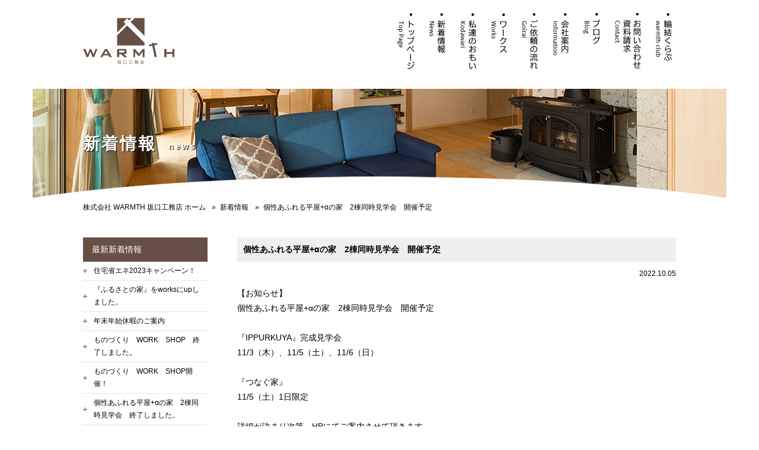

--- FILE ---
content_type: text/html
request_url: https://www.sakaguchi-k.com/contents/2022/10/2.html
body_size: 4770
content:
<!doctype html>
<html lang="ja">
<head>
<meta charset="utf-8">
<meta name="viewport" content="width=device-width, initial-scale=1"> 

<title>個性あふれる平屋+αの家　2棟同時見学会　開催予定｜株式会社 WARMTH 坂口工務店｜木の家づくりや住宅の新築やリフォーム、見積り、シックハウス対策はおまかせ。</title>

<meta name="description" content="WARMTH 坂口工務店は匠の技術を持ったいまどき大工の工務店。地域木材と自然素材を用いた本物の「木の家」を施工（新築/リフォーム）しています。富山で天然木の家やデザイン住宅を建てるならWARMTH 坂口工務店にお任せ下さい。">
<meta name="keywords" content="家,木,住宅,富山,地域木材,婦負ウッド,高断熱,高耐久,オール電化,自然素材,耐震,匠" />
<link href="https://www.sakaguchi-k.com/favicon.ico" rel="shortcut icon">
<link href="https://www.sakaguchi-k.com/contents/css/style.css?20180127" rel="stylesheet">
    <link href="https://www.sakaguchi-k.com/contents/css/sp.css" rel="stylesheet">
    <link href="https://www.sakaguchi-k.com/contents/css/slick.css" rel="stylesheet">
	<link href="https://www.sakaguchi-k.com/contents/css/drawer.min.css" rel="stylesheet">
<!-- Global site tag (gtag.js) - Google Analytics -->
<script async src="https://www.googletagmanager.com/gtag/js?id=G-QM43PR0ZS9"></script>
<script>
  window.dataLayer = window.dataLayer || [];
  function gtag(){dataLayer.push(arguments);}
  gtag('js', new Date());

  gtag('config', 'G-QM43PR0ZS9');
</script>

</head>

<body class="drawer drawer--right">

<header>
  <div class="headerWrap">
        <div class="container">

            <div class="headerLogo">
                <h1><a href="https://www.sakaguchi-k.com/index.html"><img src="https://www.sakaguchi-k.com/contents/images/common/header_logo.png" alt="WARMTH坂口工務店トップページ" /></a></h1>
            </div>
            <nav>
                <ul class="gNav container">
                    <li class="home"><a href="https://www.sakaguchi-k.com/index.html"><img src="https://www.sakaguchi-k.com/contents/images/common/nav_home_out.png" alt="WARMTH坂口工務店トップページ" class="rollover" /></a></li>
                    <li class="news"><a href="https://www.sakaguchi-k.com/contents/archives.html"><img src="https://www.sakaguchi-k.com/contents/images/common/nav_news_out.png" alt="新着情報" class="rollover" /></a></li>
                    <li class="kodawari"><a href="https://www.sakaguchi-k.com/contents/kodawari/index.html"><img src="https://www.sakaguchi-k.com/contents/images/common/nav_kodawari_out.png" alt="私達のおもい" class="rollover"  /></a></li>
                    <li class="works"><a href="https://www.sakaguchi-k.com/contents/blog/works.html"><img src="https://www.sakaguchi-k.com/contents/images/common/nav_works_out.png" alt="ワークス" class="rollover"  /></a></li>
                    <li class="goirai"><a href="https://www.sakaguchi-k.com/contents/goirai/index.html"><img src="https://www.sakaguchi-k.com/contents/images/common/nav_goirai_out.png" alt="ご依頼の流れ" class="rollover"  /></a></li>
                    <li class="infomation"><a href="https://www.sakaguchi-k.com/contents/info/index.html"><img src="https://www.sakaguchi-k.com/contents/images/common/nav_info_out.png" alt="会社案内" class="rollover"  /></a></li>
                    <li class="blog"><a href="https://www.sakaguchi-k.com/contents/blog/index.html"><img src="https://www.sakaguchi-k.com/contents/images/common/nav_blog_out.png" alt="ブログ" class="rollover"  /></a></li>
                    <li class="contact"><a href="https://www.sakaguchi-k.com/contents/contact/index.html"><img src="https://www.sakaguchi-k.com/contents/images/common/nav_contact_out.png" alt="お問い合わせ・資料請求" class="rollover"  /></a></li>
                    <li class="club"><a href="https://www.sakaguchi-k.com/contents/club/index.html"><img src="https://www.sakaguchi-k.com/contents/images/common/nav_club_out.png" alt="輪結くらぶ" class="rollover"  /></a></li>
                </ul>
            </nav>
        </div>
        
        <div class="spMenu">
            <button type="button" class="drawer-toggle drawer-hamburger">
                    <span class="sr-only">toggle navigation</span>
                    <span class="drawer-hamburger-icon"></span>
            </button>
             <div class="drawer-nav" role="navigation">
                <ul class="drawer-menu">
                    <li><a href="https://www.sakaguchi-k.com/index.html">トップページ</a></li>
                    <li><a href="https://www.sakaguchi-k.com/contents/archives.html">新着情報</a></li>
                    <li><a href="https://www.sakaguchi-k.com/contents/kodawari/index.html">私達のおもい</a></li>
                    <li><a href="https://www.sakaguchi-k.com/contents/blog/works.html">ワークス</a></li>
                    <li><a href="https://www.sakaguchi-k.com/contents/goirai/index.html">ご依頼の流れ</a></li>
                    <li><a href="https://www.sakaguchi-k.com/contents/info/index.html">会社案内</a></li>
                    <li><a href="https://www.sakaguchi-k.com/contents/blog/index.html">ブログ</a></li>
                    <li><a href="https://www.sakaguchi-k.com/contents/contact/index.html">お問い合わせ・資料請求</a></li>
                    <li><a href="https://www.sakaguchi-k.com/contents/club/index.html">輪結くらぶ</a></li>
                </ul>
            </div>
        </div>
  </div>
  

  

</header>




<div id="pageNews">
    <div class="pageTitle">
        <h1 class="container f-mincho">新着情報<span>news</span></h1>
    </div>
    <div class="breadcrumb">
        <ol class="container">
            <li><a href="https://www.sakaguchi-k.com/index.html">株式会社 WARMTH 坂口工務店 ホーム</a></li>
            <li><a href="https://www.sakaguchi-k.com/archives.html">新着情報</a></li>
          <li class="current">個性あふれる平屋+αの家　2棟同時見学会　開催予定</li>
        </ol>
    </div>

    <div id="mainContents">
        <div class="container">
            <div id="rightSide">

                 	<article class="newsEntryWrap entryArticle">
                        <h1>個性あふれる平屋+αの家　2棟同時見学会　開催予定</h1>
                        <p class="date">2022.10.05</p>
                        <div class="newsEntry">
                            
                               <div style="box-sizing: border-box; margin: 0px; padding: 0px; border: 0px; color: rgb(0, 0, 0); font-family: メイリオ, Meiryo, &quot;ヒラギノ角ゴ Pro W3&quot;, &quot;Hiragino Kaku Gothic Pro&quot;, 游明朝, &quot;Yu Mincho&quot;, YuMincho, &quot;Hiragino Mincho Pro&quot;, Osaka, &quot;ＭＳ Ｐゴシック&quot;, &quot;MS PGothic&quot;, sans-serif; font-size: 14px;">【お知らせ】</div><div style="box-sizing: border-box; margin: 0px; padding: 0px; border: 0px; color: rgb(0, 0, 0); font-family: メイリオ, Meiryo, &quot;ヒラギノ角ゴ Pro W3&quot;, &quot;Hiragino Kaku Gothic Pro&quot;, 游明朝, &quot;Yu Mincho&quot;, YuMincho, &quot;Hiragino Mincho Pro&quot;, Osaka, &quot;ＭＳ Ｐゴシック&quot;, &quot;MS PGothic&quot;, sans-serif; font-size: 14px;">個性あふれる平屋+αの家　2棟同時見学会　開催予定</div><div style="box-sizing: border-box; margin: 0px; padding: 0px; border: 0px; color: rgb(0, 0, 0); font-family: メイリオ, Meiryo, &quot;ヒラギノ角ゴ Pro W3&quot;, &quot;Hiragino Kaku Gothic Pro&quot;, 游明朝, &quot;Yu Mincho&quot;, YuMincho, &quot;Hiragino Mincho Pro&quot;, Osaka, &quot;ＭＳ Ｐゴシック&quot;, &quot;MS PGothic&quot;, sans-serif; font-size: 14px;"><br /></div><div style="box-sizing: border-box; margin: 0px; padding: 0px; border: 0px; color: rgb(0, 0, 0); font-family: メイリオ, Meiryo, &quot;ヒラギノ角ゴ Pro W3&quot;, &quot;Hiragino Kaku Gothic Pro&quot;, 游明朝, &quot;Yu Mincho&quot;, YuMincho, &quot;Hiragino Mincho Pro&quot;, Osaka, &quot;ＭＳ Ｐゴシック&quot;, &quot;MS PGothic&quot;, sans-serif; font-size: 14px;">『IPPURKUYA』完成見学会</div><div style="box-sizing: border-box; margin: 0px; padding: 0px; border: 0px; color: rgb(0, 0, 0); font-family: メイリオ, Meiryo, &quot;ヒラギノ角ゴ Pro W3&quot;, &quot;Hiragino Kaku Gothic Pro&quot;, 游明朝, &quot;Yu Mincho&quot;, YuMincho, &quot;Hiragino Mincho Pro&quot;, Osaka, &quot;ＭＳ Ｐゴシック&quot;, &quot;MS PGothic&quot;, sans-serif; font-size: 14px;">11/3（木）、11/5（土）、11/6（日）</div><div style="box-sizing: border-box; margin: 0px; padding: 0px; border: 0px; color: rgb(0, 0, 0); font-family: メイリオ, Meiryo, &quot;ヒラギノ角ゴ Pro W3&quot;, &quot;Hiragino Kaku Gothic Pro&quot;, 游明朝, &quot;Yu Mincho&quot;, YuMincho, &quot;Hiragino Mincho Pro&quot;, Osaka, &quot;ＭＳ Ｐゴシック&quot;, &quot;MS PGothic&quot;, sans-serif; font-size: 14px;"><br /></div><div style="box-sizing: border-box; margin: 0px; padding: 0px; border: 0px; color: rgb(0, 0, 0); font-family: メイリオ, Meiryo, &quot;ヒラギノ角ゴ Pro W3&quot;, &quot;Hiragino Kaku Gothic Pro&quot;, 游明朝, &quot;Yu Mincho&quot;, YuMincho, &quot;Hiragino Mincho Pro&quot;, Osaka, &quot;ＭＳ Ｐゴシック&quot;, &quot;MS PGothic&quot;, sans-serif; font-size: 14px;">『つなぐ家』</div><div style="box-sizing: border-box; margin: 0px; padding: 0px; border: 0px; color: rgb(0, 0, 0); font-family: メイリオ, Meiryo, &quot;ヒラギノ角ゴ Pro W3&quot;, &quot;Hiragino Kaku Gothic Pro&quot;, 游明朝, &quot;Yu Mincho&quot;, YuMincho, &quot;Hiragino Mincho Pro&quot;, Osaka, &quot;ＭＳ Ｐゴシック&quot;, &quot;MS PGothic&quot;, sans-serif; font-size: 14px;">11/5（土）1日限定</div><div style="box-sizing: border-box; margin: 0px; padding: 0px; border: 0px; color: rgb(0, 0, 0); font-family: メイリオ, Meiryo, &quot;ヒラギノ角ゴ Pro W3&quot;, &quot;Hiragino Kaku Gothic Pro&quot;, 游明朝, &quot;Yu Mincho&quot;, YuMincho, &quot;Hiragino Mincho Pro&quot;, Osaka, &quot;ＭＳ Ｐゴシック&quot;, &quot;MS PGothic&quot;, sans-serif; font-size: 14px;"><br style="box-sizing: border-box;" /></div><div style="box-sizing: border-box; margin: 0px; padding: 0px; border: 0px; color: rgb(0, 0, 0); font-family: メイリオ, Meiryo, &quot;ヒラギノ角ゴ Pro W3&quot;, &quot;Hiragino Kaku Gothic Pro&quot;, 游明朝, &quot;Yu Mincho&quot;, YuMincho, &quot;Hiragino Mincho Pro&quot;, Osaka, &quot;ＭＳ Ｐゴシック&quot;, &quot;MS PGothic&quot;, sans-serif; font-size: 14px;">詳細が決まり次第、HPにてご案内させて頂きます。</div> 
                               
                            
                        </div>
                    </article>
                    
                    
                    <div class="entry-list">
                        <!-- 前の記事 --><span class="entryPrevious"><a href="https://www.sakaguchi-k.com/contents/2022/08/post-65.html">前の記事</a></span>
                        <!-- 一覧を見る --><span class="entryList"><a href="https://www.sakaguchi-k.com/archives.html">一覧を見る</a></span>
                        <!-- 次の記事 --><span class="entryNext"><a href="https://www.sakaguchi-k.com/contents/2022/10/2-1.html">次の記事</a></span>
                    </div>
                    
            </div>
            
            <div id="leftSide">
            	<div class="entryList">
                    <h2 class="title">最新新着情報</h2>
                    <ul>
                    
                      <li><a href="https://www.sakaguchi-k.com/contents/2023/02/2023.html">住宅省エネ2023キャンペーン！</a></li>
                    
                      <li><a href="https://www.sakaguchi-k.com/contents/2023/01/worksup-2.html">『ふるさとの家』をworksにupしました。</a></li>
                    
                      <li><a href="https://www.sakaguchi-k.com/contents/2022/12/post-66.html">年末年始休暇のご案内</a></li>
                    
                      <li><a href="https://www.sakaguchi-k.com/contents/2022/12/workshop-1.html">ものづくり　WORK　SHOP　終了しました。</a></li>
                    
                      <li><a href="https://www.sakaguchi-k.com/contents/2022/11/workshop.html">ものづくり　WORK　SHOP開催！</a></li>
                    
                      <li><a href="https://www.sakaguchi-k.com/contents/2022/11/2-2.html">個性あふれる平屋+αの家　2棟同時見学会　終了しました。</a></li>
                    
                      <li><a href="https://www.sakaguchi-k.com/contents/2022/10/2-1.html">個性あふれる平屋+αの家　2棟同時見学会開催！</a></li>
                    
                      <li><a href="https://www.sakaguchi-k.com/contents/2022/10/2.html">個性あふれる平屋+αの家　2棟同時見学会　開催予定</a></li>
                    
                      <li><a href="https://www.sakaguchi-k.com/contents/2022/08/post-65.html">新建ハウジングにインタビュー記事が掲載されました。</a></li>
                    
                      <li><a href="https://www.sakaguchi-k.com/contents/2022/08/813817.html">8/13～8/17　夏季休暇のご案内</a></li>
                                    
                    </ul>
                </div>
                
                <div class="entryList">
                <h2 class="title">カテゴリー</h2>
                    <ul>
                    
                    <li><a href="https://www.sakaguchi-k.com/contents/pr/">PR告知 (28)</a></li>
                    
                    <li><a href="https://www.sakaguchi-k.com/contents/cat1/">新着情報 (82)</a></li>
                    
                    </ul>
                </div>
                
                <div class="entryList">
                <h2 class="title">月別アーカイブ</h2>
                <ul>
                <li>
                <br>
                    <script language="javascript" type="text/javascript">
                    function gotoURL(URL){
                    if(URL!=""){
                    window.location.href=URL;
                    }
                    }
                    </script>
                    <form name="MonthList">
                    <select onChange="gotoURL(this.options[this.selectedIndex].value)">
                    <option value="" selectted>月別アーカイブ</option>
                    
                    <option value="https://www.sakaguchi-k.com/contents/2023/02/">2023&#24180;2&#26376;(1)</optin>
                    
                    <option value="https://www.sakaguchi-k.com/contents/2023/01/">2023&#24180;1&#26376;(1)</optin>
                    
                    <option value="https://www.sakaguchi-k.com/contents/2022/12/">2022&#24180;12&#26376;(2)</optin>
                    
                    <option value="https://www.sakaguchi-k.com/contents/2022/11/">2022&#24180;11&#26376;(2)</optin>
                    
                    <option value="https://www.sakaguchi-k.com/contents/2022/10/">2022&#24180;10&#26376;(2)</optin>
                    
                    <option value="https://www.sakaguchi-k.com/contents/2022/08/">2022&#24180;8&#26376;(2)</optin>
                    
                    <option value="https://www.sakaguchi-k.com/contents/2022/07/">2022&#24180;7&#26376;(1)</optin>
                    
                    <option value="https://www.sakaguchi-k.com/contents/2022/06/">2022&#24180;6&#26376;(1)</optin>
                    
                    <option value="https://www.sakaguchi-k.com/contents/2022/04/">2022&#24180;4&#26376;(2)</optin>
                    
                    <option value="https://www.sakaguchi-k.com/contents/2022/03/">2022&#24180;3&#26376;(1)</optin>
                    
                    <option value="https://www.sakaguchi-k.com/contents/2022/01/">2022&#24180;1&#26376;(2)</optin>
                    
                    <option value="https://www.sakaguchi-k.com/contents/2021/12/">2021&#24180;12&#26376;(1)</optin>
                    
                    <option value="https://www.sakaguchi-k.com/contents/2021/11/">2021&#24180;11&#26376;(1)</optin>
                    
                    <option value="https://www.sakaguchi-k.com/contents/2021/10/">2021&#24180;10&#26376;(2)</optin>
                    
                    <option value="https://www.sakaguchi-k.com/contents/2021/09/">2021&#24180;9&#26376;(3)</optin>
                    
                    <option value="https://www.sakaguchi-k.com/contents/2021/08/">2021&#24180;8&#26376;(2)</optin>
                    
                    <option value="https://www.sakaguchi-k.com/contents/2021/04/">2021&#24180;4&#26376;(2)</optin>
                    
                    <option value="https://www.sakaguchi-k.com/contents/2021/03/">2021&#24180;3&#26376;(1)</optin>
                    
                    <option value="https://www.sakaguchi-k.com/contents/2021/02/">2021&#24180;2&#26376;(1)</optin>
                    
                    <option value="https://www.sakaguchi-k.com/contents/2021/01/">2021&#24180;1&#26376;(1)</optin>
                    
                    <option value="https://www.sakaguchi-k.com/contents/2020/12/">2020&#24180;12&#26376;(3)</optin>
                    
                    <option value="https://www.sakaguchi-k.com/contents/2020/10/">2020&#24180;10&#26376;(1)</optin>
                    
                    <option value="https://www.sakaguchi-k.com/contents/2020/08/">2020&#24180;8&#26376;(1)</optin>
                    
                    <option value="https://www.sakaguchi-k.com/contents/2020/07/">2020&#24180;7&#26376;(2)</optin>
                    
                    <option value="https://www.sakaguchi-k.com/contents/2020/05/">2020&#24180;5&#26376;(2)</optin>
                    
                    <option value="https://www.sakaguchi-k.com/contents/2020/03/">2020&#24180;3&#26376;(2)</optin>
                    
                    <option value="https://www.sakaguchi-k.com/contents/2020/02/">2020&#24180;2&#26376;(2)</optin>
                    
                    <option value="https://www.sakaguchi-k.com/contents/2019/12/">2019&#24180;12&#26376;(2)</optin>
                    
                    <option value="https://www.sakaguchi-k.com/contents/2019/10/">2019&#24180;10&#26376;(1)</optin>
                    
                    <option value="https://www.sakaguchi-k.com/contents/2019/08/">2019&#24180;8&#26376;(1)</optin>
                    
                    <option value="https://www.sakaguchi-k.com/contents/2019/06/">2019&#24180;6&#26376;(1)</optin>
                    
                    <option value="https://www.sakaguchi-k.com/contents/2019/05/">2019&#24180;5&#26376;(2)</optin>
                    
                    <option value="https://www.sakaguchi-k.com/contents/2019/04/">2019&#24180;4&#26376;(1)</optin>
                    
                    <option value="https://www.sakaguchi-k.com/contents/2019/03/">2019&#24180;3&#26376;(1)</optin>
                    
                    <option value="https://www.sakaguchi-k.com/contents/2018/12/">2018&#24180;12&#26376;(3)</optin>
                    
                    <option value="https://www.sakaguchi-k.com/contents/2018/10/">2018&#24180;10&#26376;(1)</optin>
                    
                    <option value="https://www.sakaguchi-k.com/contents/2018/08/">2018&#24180;8&#26376;(1)</optin>
                    
                    <option value="https://www.sakaguchi-k.com/contents/2018/05/">2018&#24180;5&#26376;(1)</optin>
                    
                    <option value="https://www.sakaguchi-k.com/contents/2018/02/">2018&#24180;2&#26376;(3)</optin>
                    
                    <option value="https://www.sakaguchi-k.com/contents/2017/12/">2017&#24180;12&#26376;(1)</optin>
                    
                    <option value="https://www.sakaguchi-k.com/contents/2017/11/">2017&#24180;11&#26376;(1)</optin>
                    
                    <option value="https://www.sakaguchi-k.com/contents/2017/10/">2017&#24180;10&#26376;(1)</optin>
                    
                    <option value="https://www.sakaguchi-k.com/contents/2017/09/">2017&#24180;9&#26376;(1)</optin>
                    
                    <option value="https://www.sakaguchi-k.com/contents/2017/08/">2017&#24180;8&#26376;(2)</optin>
                    
                    <option value="https://www.sakaguchi-k.com/contents/2017/07/">2017&#24180;7&#26376;(1)</optin>
                    
                    <option value="https://www.sakaguchi-k.com/contents/2017/06/">2017&#24180;6&#26376;(1)</optin>
                    
                    <option value="https://www.sakaguchi-k.com/contents/2017/02/">2017&#24180;2&#26376;(1)</optin>
                    
                    <option value="https://www.sakaguchi-k.com/contents/2017/01/">2017&#24180;1&#26376;(1)</optin>
                    
                    <option value="https://www.sakaguchi-k.com/contents/2016/12/">2016&#24180;12&#26376;(1)</optin>
                    
                    <option value="https://www.sakaguchi-k.com/contents/2016/10/">2016&#24180;10&#26376;(2)</optin>
                    
                    <option value="https://www.sakaguchi-k.com/contents/2016/08/">2016&#24180;8&#26376;(1)</optin>
                    
                    <option value="https://www.sakaguchi-k.com/contents/2016/01/">2016&#24180;1&#26376;(2)</optin>
                    
                    <option value="https://www.sakaguchi-k.com/contents/2015/09/">2015&#24180;9&#26376;(2)</optin>
                    
                    <option value="https://www.sakaguchi-k.com/contents/2015/05/">2015&#24180;5&#26376;(1)</optin>
                    
                    <option value="https://www.sakaguchi-k.com/contents/2015/04/">2015&#24180;4&#26376;(1)</optin>
                    
                    <option value="https://www.sakaguchi-k.com/contents/2015/03/">2015&#24180;3&#26376;(1)</optin>
                    
                    <option value="https://www.sakaguchi-k.com/contents/2015/02/">2015&#24180;2&#26376;(1)</optin>
                    
                    <option value="https://www.sakaguchi-k.com/contents/2014/12/">2014&#24180;12&#26376;(1)</optin>
                    
                    <option value="https://www.sakaguchi-k.com/contents/2014/10/">2014&#24180;10&#26376;(1)</optin>
                    
                    <option value="https://www.sakaguchi-k.com/contents/2014/09/">2014&#24180;9&#26376;(1)</optin>
                    
                    <option value="https://www.sakaguchi-k.com/contents/2014/07/">2014&#24180;7&#26376;(1)</optin>
                    
                    <option value="https://www.sakaguchi-k.com/contents/2014/06/">2014&#24180;6&#26376;(2)</optin>
                    
                    <option value="https://www.sakaguchi-k.com/contents/2014/05/">2014&#24180;5&#26376;(4)</optin>
                    
                    <option value="https://www.sakaguchi-k.com/contents/2014/04/">2014&#24180;4&#26376;(2)</optin>
                    
                    <option value="https://www.sakaguchi-k.com/contents/2013/12/">2013&#24180;12&#26376;(1)</optin>
                    
                    <option value="https://www.sakaguchi-k.com/contents/2013/05/">2013&#24180;5&#26376;(1)</optin>
                    
                    <option value="https://www.sakaguchi-k.com/contents/2013/03/">2013&#24180;3&#26376;(1)</optin>
                    
                    <option value="https://www.sakaguchi-k.com/contents/2013/01/">2013&#24180;1&#26376;(1)</optin>
                    
                    <option value="https://www.sakaguchi-k.com/contents/2012/12/">2012&#24180;12&#26376;(1)</optin>
                    
                    <option value="https://www.sakaguchi-k.com/contents/2012/11/">2012&#24180;11&#26376;(1)</optin>
                    
                    <option value="https://www.sakaguchi-k.com/contents/2012/09/">2012&#24180;9&#26376;(2)</optin>
                    
                    <option value="https://www.sakaguchi-k.com/contents/2012/04/">2012&#24180;4&#26376;(1)</optin>
                    
                    <option value="https://www.sakaguchi-k.com/contents/2012/01/">2012&#24180;1&#26376;(3)</optin>
                    
                    <option value="https://www.sakaguchi-k.com/contents/2010/03/">2010&#24180;3&#26376;(1)</optin>
                    
                    <option value="https://www.sakaguchi-k.com/contents/2010/01/">2010&#24180;1&#26376;(2)</optin>
                    
                    <option value="https://www.sakaguchi-k.com/contents/2009/11/">2009&#24180;11&#26376;(1)</optin>
                    
                    <option value="https://www.sakaguchi-k.com/contents/2009/05/">2009&#24180;5&#26376;(1)</optin>
                    
                    <option value="https://www.sakaguchi-k.com/contents/2009/04/">2009&#24180;4&#26376;(1)</optin>
                    
                    <option value="https://www.sakaguchi-k.com/contents/2009/03/">2009&#24180;3&#26376;(1)</optin>
                    
                    <option value="https://www.sakaguchi-k.com/contents/2009/02/">2009&#24180;2&#26376;(1)</optin>
                    
                    </select>
                    </form>
                </li>
                </ul>
                </div>
                
<div class="sideContents">
        <h2><span>contents</span></h2>
          <ul>
              <li><a href="https://www.sakaguchi-k.com/contents/blog/works.html"><img src="https://www.sakaguchi-k.com/contents/images/common/side_works.jpg" alt="施工事例"></a></li>
              <li><a href="https://www.sakaguchi-k.com/contents/blog/index.html"><img src="https://www.sakaguchi-k.com/contents/images/common/side_blog.jpg" alt="ブログ"></a></li>
              <li><a href="https://www.sakaguchi-k.com/contents/club/index.html"><img src="https://www.sakaguchi-k.com/contents/images/common/side_club.jpg" alt="輪結くらぶ"></a></li>
              <li><a href="https://www.sakaguchi-k.com/contents/woodwall/index.html"><img src="https://www.sakaguchi-k.com/contents/images/common/side_wall.jpg" alt="木の壁 WOODWALL"></a></li>
          </ul>
       </div>
            </div>
        </div>
    </div>

 



</div>



<footer>
	<div class="container">
        <div class="footerContact f-mincho">
            <div class="fContactLeft">
                <h2><img src="https://www.sakaguchi-k.com/contents/images/common/contact_title.png" alt="お問合せ" /></h2>
            </div>
            <div class="fContactRight">
                <div class="fContactTel">
                    <h2>お電話・FAXでのお問い合わせ</h2>
                    <p class="number"><span>TEL.</span>076-456-8524<br /><span>FAX.</span>076-456-5627</p>
                </div>
                <div class="fContactForm">
                    <h2>フォームからのお問い合わせ</h2>
                    <ul>
                        <li><a href="https://www.sakaguchi-k.com/contents/contact/index.html" class="contactBtn">> お問い合わせ</a></li>
                        <li><a href="https://www.sakaguchi-k.com/contents/info/index.html#infoMap" class="mapBtn">> MAP</a></li>
                    </ul>
                </div>
                <p class="fAddress">株式会社 WARMTH 坂口工務店　<span>〒939-8041 富山県富山市太田中区33番地12</span></p>
            </div>
        </div>

        <div class="footerLink">
            <ul>
                <li><a href="https://www.sakaguchi-k.com/index.html">トップページ</a></li>
                <li><a href="https://www.sakaguchi-k.com/contents/archives.html">新着情報</a></li>
            </ul>
            <ul>
                <li><a href="https://www.sakaguchi-k.com/contents/kodawari/index.html">私達のおもい</a></li>
                <li class="lower"><a href="https://www.sakaguchi-k.com/contents/kodawari/index.html#kihonrinen">基本理念</a></li>
                <li class="lower"><a href="https://www.sakaguchi-k.com/contents/kodawari/index.html#threepolicy">３つのこだわり</a></li>
            </ul>
            <ul>
                <li><a href="https://www.sakaguchi-k.com/contents/blog/works.html">施工実績</a></li>
                <li class="lower"><a href="https://www.sakaguchi-k.com/contents/blog/cat4/">新築施工実績</a></li>
                <li class="lower"><a href="https://www.sakaguchi-k.com/contents/blog/cat5/">リフォーム施工実績</a></li>
            </ul>
            <ul>
                <li><a href="https://www.sakaguchi-k.com/contents/goirai/index.html">ご依頼の流れ</a></li>
            </ul>
            <ul>
                <li><a href="https://www.sakaguchi-k.com/contents/info/index.html">会社案内</a></li>
                <li class="lower"><a href="https://www.sakaguchi-k.com/contents/info/index.html#infojigyou">事業概要</a></li>
                <li class="lower"><a href="https://www.sakaguchi-k.com/contents/info/index.html#infoGaiyou">会社概要</a></li>
                <li class="lower"><a href="https://www.sakaguchi-k.com/contents/info/index.html#infoMap">アクセス</a></li>
            </ul>
            <ul>
                <li><a href="https://www.sakaguchi-k.com/contents/blog/index.html">スタッフブログ</a></li>
            </ul>
            <ul>
                <li><a href="https://www.sakaguchi-k.com/contents/contact/index.html">お問い合わせ・資料請求</a></li>
                <li><a href="https://www.sakaguchi-k.com/contents/club/index.html">輪結くらぶ</a></li>
                <li><a href="https://www.sakaguchi-k.com/contents/woodwall/index.html">木の壁ウッドウォール</a></li>
            </ul>
        </div>
    <p class="pagetop"><a href="#xxx">TOP</a></p>    
    <p class="copyright">Copyright (C) 2017 WARMTH sakaguchikoumuten. All Rights Reserved.</p>
    </div>

</footer>


<script src="https://ajax.googleapis.com/ajax/libs/jquery/1.11.3/jquery.min.js"></script>
<script src="https://www.sakaguchi-k.com/contents/js/common.js"></script>
<script>
$(function(){
	// 通常
	$('.rollover').easyRollover();
});
</script>    
<script src="https://www.sakaguchi-k.com/contents/js/slick.min.js"></script>
<script>
$('.mainSlideInner').slick({
  speed: 1000,
  slidesToShow: 1,
  autoplay: true,
  fade: true,
  dots:true,
  pauseOnHover: false,
  autoplaySpeed: 4000
});
$('.topslide_works').slick({
  speed: 700,
  autoplay: true,
  slidesToShow: 1,
  autoplaySpeed: 5000
});
</script>  
<script src="https://www.sakaguchi-k.com/contents/js/iscroll.min.js"></script>
<script src="https://www.sakaguchi-k.com/contents/js/drawer.min.js"></script>
<script>
$(document).ready(function() {
$('.drawer').drawer();
});
</script>


      

</body>
</html>